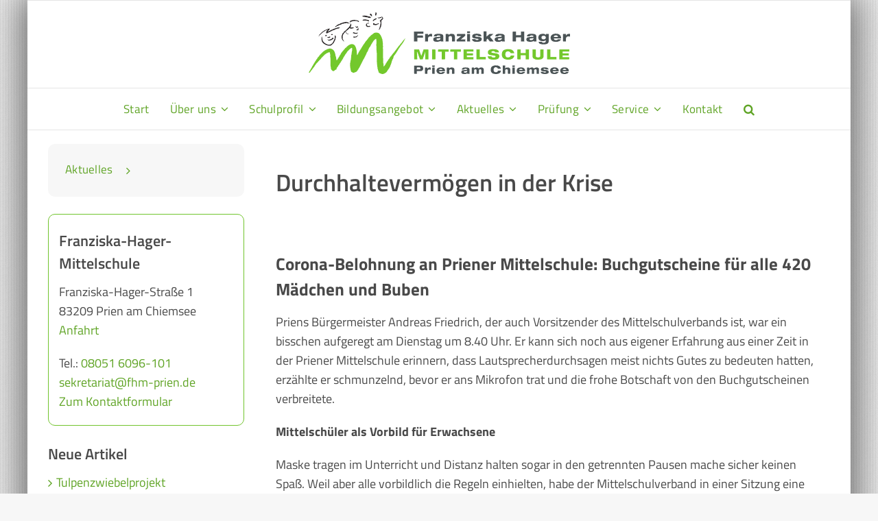

--- FILE ---
content_type: text/html; charset=UTF-8
request_url: https://fhm-prien.de/2020/12/durchhaltevermoegen-in-der-krise/
body_size: 13051
content:
<!DOCTYPE html>
<html class="avada-html-layout-boxed avada-html-header-position-top avada-is-100-percent-template avada-has-page-background-pattern" lang="de" prefix="og: http://ogp.me/ns# fb: http://ogp.me/ns/fb#">
<head>
	<meta http-equiv="X-UA-Compatible" content="IE=edge" />
	<meta http-equiv="Content-Type" content="text/html; charset=utf-8"/>
	<meta name="viewport" content="width=device-width, initial-scale=1" />
	<meta name='robots' content='index, follow, max-image-preview:large, max-snippet:-1, max-video-preview:-1' />
	<style>img:is([sizes="auto" i], [sizes^="auto," i]) { contain-intrinsic-size: 3000px 1500px }</style>
	<script type="text/javascript">
/* <![CDATA[ */
window.koko_analytics = {"url":"https:\/\/fhm-prien.de\/koko-analytics-collect.php","site_url":"https:\/\/fhm-prien.de","post_id":4731,"path":"\/2020\/12\/durchhaltevermoegen-in-der-krise\/","method":"none","use_cookie":false};
/* ]]> */
</script>

	<!-- This site is optimized with the Yoast SEO plugin v26.7 - https://yoast.com/wordpress/plugins/seo/ -->
	<title>Durchhaltevermögen in der Krise | Franziska-Hager-Mittelschule</title>
	<link rel="canonical" href="https://fhm-prien.de/2020/12/durchhaltevermoegen-in-der-krise/" />
	<meta property="og:locale" content="de_DE" />
	<meta property="og:type" content="article" />
	<meta property="og:title" content="Durchhaltevermögen in der Krise | Franziska-Hager-Mittelschule" />
	<meta property="og:description" content="Am letzten gemeinsamen Schultag des Jahres gab es für 420 Schüler der Franziska-Hager-Mittelschule ein vorgezogenes Weihnachtsgeschenk. Für ihr Durchhaltevermögen und ihr „vorbildliches Verhalten“ in Corona-Zeiten bekamen alle Mädchen und Buben vom Mittelschulverband Buchgutscheine." />
	<meta property="og:url" content="https://fhm-prien.de/2020/12/durchhaltevermoegen-in-der-krise/" />
	<meta property="og:site_name" content="Franziska-Hager-Mittelschule" />
	<meta property="article:published_time" content="2020-12-16T16:15:32+00:00" />
	<meta property="og:image" content="https://fhm-prien.de/wp-content/uploads/2020/12/Bgm-Schueler.jpg" />
	<meta property="og:image:width" content="1200" />
	<meta property="og:image:height" content="695" />
	<meta property="og:image:type" content="image/jpeg" />
	<meta name="author" content="Nathalie Hintermeir" />
	<meta name="twitter:card" content="summary_large_image" />
	<meta name="twitter:label1" content="Verfasst von" />
	<meta name="twitter:data1" content="Nathalie Hintermeir" />
	<meta name="twitter:label2" content="Geschätzte Lesezeit" />
	<meta name="twitter:data2" content="5 Minuten" />
	<script type="application/ld+json" class="yoast-schema-graph">{"@context":"https://schema.org","@graph":[{"@type":"Article","@id":"https://fhm-prien.de/2020/12/durchhaltevermoegen-in-der-krise/#article","isPartOf":{"@id":"https://fhm-prien.de/2020/12/durchhaltevermoegen-in-der-krise/"},"author":{"name":"Nathalie Hintermeir","@id":"https://fhm-prien.de/#/schema/person/3c3fb7357b02b6629efcfb1eaa2e824e"},"headline":"Durchhaltevermögen in der Krise","datePublished":"2020-12-16T16:15:32+00:00","mainEntityOfPage":{"@id":"https://fhm-prien.de/2020/12/durchhaltevermoegen-in-der-krise/"},"wordCount":1022,"publisher":{"@id":"https://fhm-prien.de/#organization"},"image":{"@id":"https://fhm-prien.de/2020/12/durchhaltevermoegen-in-der-krise/#primaryimage"},"thumbnailUrl":"https://fhm-prien.de/wp-content/uploads/2020/12/Bgm-Schueler.jpg","articleSection":["Archiv 2020-2021","Uncategorized"],"inLanguage":"de"},{"@type":"WebPage","@id":"https://fhm-prien.de/2020/12/durchhaltevermoegen-in-der-krise/","url":"https://fhm-prien.de/2020/12/durchhaltevermoegen-in-der-krise/","name":"Durchhaltevermögen in der Krise | Franziska-Hager-Mittelschule","isPartOf":{"@id":"https://fhm-prien.de/#website"},"primaryImageOfPage":{"@id":"https://fhm-prien.de/2020/12/durchhaltevermoegen-in-der-krise/#primaryimage"},"image":{"@id":"https://fhm-prien.de/2020/12/durchhaltevermoegen-in-der-krise/#primaryimage"},"thumbnailUrl":"https://fhm-prien.de/wp-content/uploads/2020/12/Bgm-Schueler.jpg","datePublished":"2020-12-16T16:15:32+00:00","breadcrumb":{"@id":"https://fhm-prien.de/2020/12/durchhaltevermoegen-in-der-krise/#breadcrumb"},"inLanguage":"de","potentialAction":[{"@type":"ReadAction","target":["https://fhm-prien.de/2020/12/durchhaltevermoegen-in-der-krise/"]}]},{"@type":"ImageObject","inLanguage":"de","@id":"https://fhm-prien.de/2020/12/durchhaltevermoegen-in-der-krise/#primaryimage","url":"https://fhm-prien.de/wp-content/uploads/2020/12/Bgm-Schueler.jpg","contentUrl":"https://fhm-prien.de/wp-content/uploads/2020/12/Bgm-Schueler.jpg","width":1200,"height":695,"caption":"Bgm Schüler"},{"@type":"BreadcrumbList","@id":"https://fhm-prien.de/2020/12/durchhaltevermoegen-in-der-krise/#breadcrumb","itemListElement":[{"@type":"ListItem","position":1,"name":"Startseite","item":"https://fhm-prien.de/"},{"@type":"ListItem","position":2,"name":"Durchhaltevermögen in der Krise"}]},{"@type":"WebSite","@id":"https://fhm-prien.de/#website","url":"https://fhm-prien.de/","name":"Franziska-Hager-Mittelschule","description":"","publisher":{"@id":"https://fhm-prien.de/#organization"},"potentialAction":[{"@type":"SearchAction","target":{"@type":"EntryPoint","urlTemplate":"https://fhm-prien.de/?s={search_term_string}"},"query-input":{"@type":"PropertyValueSpecification","valueRequired":true,"valueName":"search_term_string"}}],"inLanguage":"de"},{"@type":"Organization","@id":"https://fhm-prien.de/#organization","name":"Franziska-Hager-Mittelschule Prien","url":"https://fhm-prien.de/","logo":{"@type":"ImageObject","inLanguage":"de","@id":"https://fhm-prien.de/#/schema/logo/image/","url":"https://fhm-prien.de/wp-content/uploads/2019/05/Logo-Franziska-Hager-Mittelschule.png","contentUrl":"https://fhm-prien.de/wp-content/uploads/2019/05/Logo-Franziska-Hager-Mittelschule.png","width":550,"height":149,"caption":"Franziska-Hager-Mittelschule Prien"},"image":{"@id":"https://fhm-prien.de/#/schema/logo/image/"}},{"@type":"Person","@id":"https://fhm-prien.de/#/schema/person/3c3fb7357b02b6629efcfb1eaa2e824e","name":"Nathalie Hintermeir"}]}</script>
	<!-- / Yoast SEO plugin. -->


<link rel="alternate" type="application/rss+xml" title="Franziska-Hager-Mittelschule &raquo; Feed" href="https://fhm-prien.de/feed/" />
<link rel="alternate" type="text/calendar" title="Franziska-Hager-Mittelschule &raquo; iCal Feed" href="https://fhm-prien.de/kalender/?ical=1" />
		
		
		
									<meta name="description" content="Corona-Belohnung an Priener Mittelschule: Buchgutscheine für alle 420 Mädchen und Buben 

Priens Bürgermeister Andreas Friedrich, der auch Vorsitzender des Mittelschulverbands ist, war ein bisschen aufgeregt am Dienstag um 8.40 Uhr. Er kann sich noch aus eigener Erfahrung aus einer Zeit in der Priener Mittelschule erinnern, dass Lautsprecherdurchsagen meist nichts Gutes zu bedeuten hatten, erzählte er"/>
				
		<meta property="og:locale" content="de_DE"/>
		<meta property="og:type" content="article"/>
		<meta property="og:site_name" content="Franziska-Hager-Mittelschule"/>
		<meta property="og:title" content="Durchhaltevermögen in der Krise | Franziska-Hager-Mittelschule"/>
				<meta property="og:description" content="Corona-Belohnung an Priener Mittelschule: Buchgutscheine für alle 420 Mädchen und Buben 

Priens Bürgermeister Andreas Friedrich, der auch Vorsitzender des Mittelschulverbands ist, war ein bisschen aufgeregt am Dienstag um 8.40 Uhr. Er kann sich noch aus eigener Erfahrung aus einer Zeit in der Priener Mittelschule erinnern, dass Lautsprecherdurchsagen meist nichts Gutes zu bedeuten hatten, erzählte er"/>
				<meta property="og:url" content="https://fhm-prien.de/2020/12/durchhaltevermoegen-in-der-krise/"/>
										<meta property="article:published_time" content="2020-12-16T16:15:32+01:00"/>
											<meta name="author" content="Nathalie Hintermeir"/>
								<meta property="og:image" content="https://fhm-prien.de/wp-content/uploads/2020/12/Bgm-Schueler.jpg"/>
		<meta property="og:image:width" content="1200"/>
		<meta property="og:image:height" content="695"/>
		<meta property="og:image:type" content="image/jpeg"/>
				<link rel='stylesheet' id='child-style-css' href='https://fhm-prien.de/wp-content/themes/Avada-Child-Theme/style.css?ver=6.8.3' type='text/css' media='all' />
<link rel='stylesheet' id='fusion-dynamic-css-css' href='https://fhm-prien.de/wp-content/uploads/fusion-styles/d4eba85e233daa0f7e95772da83c1bb7.min.css?ver=3.13.3' type='text/css' media='all' />
<script type="text/javascript" src="https://fhm-prien.de/wp-includes/js/dist/hooks.min.js?ver=4d63a3d491d11ffd8ac6" id="wp-hooks-js"></script>
<script type="text/javascript" id="say-what-js-js-extra">
/* <![CDATA[ */
var say_what_data = {"replacements":{"the-events-calendar|Date|":"Auswahl Monat","the-events-calendar|Google Calendar|":"Google Kalender","the-events-calendar|iCal Export|":"In iCal importieren","the-events-calendar|View Calendar|":"Zum Kalender","Avada|For privacy reasons %s needs your permission to be loaded.|":"Google Maps Anfahrtskarte - Mit dem Laden dieser Karte akzeptieren Sie die Datenschutzbestimmungen von Google.","Avada|For more details, please see our %s.|":"Mehr Informationen finden Sie in unserer %s.","Avada|I Accept|":"Karte anzeigen","fusion-builder|Previous|":"Zur\u00fcck","fusion-builder|Next|":"Vor"}};
/* ]]> */
</script>
<script type="text/javascript" src="https://fhm-prien.de/wp-content/plugins/say-what/assets/build/frontend.js?ver=fd31684c45e4d85aeb4e" id="say-what-js-js"></script>
<script type="text/javascript" src="https://fhm-prien.de/wp-includes/js/jquery/jquery.min.js?ver=3.7.1" id="jquery-core-js"></script>
<link rel="https://api.w.org/" href="https://fhm-prien.de/wp-json/" /><link rel="alternate" title="JSON" type="application/json" href="https://fhm-prien.de/wp-json/wp/v2/posts/4731" /><link rel="EditURI" type="application/rsd+xml" title="RSD" href="https://fhm-prien.de/xmlrpc.php?rsd" />
<meta name="generator" content="WordPress 6.8.3" />
<link rel='shortlink' href='https://fhm-prien.de/?p=4731' />
<link rel="alternate" title="oEmbed (JSON)" type="application/json+oembed" href="https://fhm-prien.de/wp-json/oembed/1.0/embed?url=https%3A%2F%2Ffhm-prien.de%2F2020%2F12%2Fdurchhaltevermoegen-in-der-krise%2F" />
<link rel="alternate" title="oEmbed (XML)" type="text/xml+oembed" href="https://fhm-prien.de/wp-json/oembed/1.0/embed?url=https%3A%2F%2Ffhm-prien.de%2F2020%2F12%2Fdurchhaltevermoegen-in-der-krise%2F&#038;format=xml" />
<script type="text/javascript">//<![CDATA[
  function external_links_in_new_windows_loop() {
    if (!document.links) {
      document.links = document.getElementsByTagName('a');
    }
    var change_link = false;
    var force = '.*pdf';
    var ignore = '';

    for (var t=0; t<document.links.length; t++) {
      var all_links = document.links[t];
      change_link = false;
      
      if(document.links[t].hasAttribute('onClick') == false) {
        // forced if the address starts with http (or also https), but does not link to the current domain
        if(all_links.href.search(/^http/) != -1 && all_links.href.search('fhm-prien.de') == -1 && all_links.href.search(/^#/) == -1) {
          // console.log('Changed ' + all_links.href);
          change_link = true;
        }
          
        if(force != '' && all_links.href.search(force) != -1) {
          // forced
          // console.log('force ' + all_links.href);
          change_link = true;
        }
        
        if(ignore != '' && all_links.href.search(ignore) != -1) {
          // console.log('ignore ' + all_links.href);
          // ignored
          change_link = false;
        }

        if(change_link == true) {
          // console.log('Changed ' + all_links.href);
          document.links[t].setAttribute('onClick', 'javascript:window.open(\'' + all_links.href.replace(/'/g, '') + '\', \'_blank\', \'noopener\'); return false;');
          document.links[t].removeAttribute('target');
        }
      }
    }
  }
  
  // Load
  function external_links_in_new_windows_load(func)
  {  
    var oldonload = window.onload;
    if (typeof window.onload != 'function'){
      window.onload = func;
    } else {
      window.onload = function(){
        oldonload();
        func();
      }
    }
  }

  external_links_in_new_windows_load(external_links_in_new_windows_loop);
  //]]></script>

<meta name="tec-api-version" content="v1"><meta name="tec-api-origin" content="https://fhm-prien.de"><link rel="alternate" href="https://fhm-prien.de/wp-json/tribe/events/v1/" /><style type="text/css" id="css-fb-visibility">@media screen and (max-width: 700px){.fusion-no-small-visibility{display:none !important;}body .sm-text-align-center{text-align:center !important;}body .sm-text-align-left{text-align:left !important;}body .sm-text-align-right{text-align:right !important;}body .sm-flex-align-center{justify-content:center !important;}body .sm-flex-align-flex-start{justify-content:flex-start !important;}body .sm-flex-align-flex-end{justify-content:flex-end !important;}body .sm-mx-auto{margin-left:auto !important;margin-right:auto !important;}body .sm-ml-auto{margin-left:auto !important;}body .sm-mr-auto{margin-right:auto !important;}body .fusion-absolute-position-small{position:absolute;top:auto;width:100%;}.awb-sticky.awb-sticky-small{ position: sticky; top: var(--awb-sticky-offset,0); }}@media screen and (min-width: 701px) and (max-width: 1000px){.fusion-no-medium-visibility{display:none !important;}body .md-text-align-center{text-align:center !important;}body .md-text-align-left{text-align:left !important;}body .md-text-align-right{text-align:right !important;}body .md-flex-align-center{justify-content:center !important;}body .md-flex-align-flex-start{justify-content:flex-start !important;}body .md-flex-align-flex-end{justify-content:flex-end !important;}body .md-mx-auto{margin-left:auto !important;margin-right:auto !important;}body .md-ml-auto{margin-left:auto !important;}body .md-mr-auto{margin-right:auto !important;}body .fusion-absolute-position-medium{position:absolute;top:auto;width:100%;}.awb-sticky.awb-sticky-medium{ position: sticky; top: var(--awb-sticky-offset,0); }}@media screen and (min-width: 1001px){.fusion-no-large-visibility{display:none !important;}body .lg-text-align-center{text-align:center !important;}body .lg-text-align-left{text-align:left !important;}body .lg-text-align-right{text-align:right !important;}body .lg-flex-align-center{justify-content:center !important;}body .lg-flex-align-flex-start{justify-content:flex-start !important;}body .lg-flex-align-flex-end{justify-content:flex-end !important;}body .lg-mx-auto{margin-left:auto !important;margin-right:auto !important;}body .lg-ml-auto{margin-left:auto !important;}body .lg-mr-auto{margin-right:auto !important;}body .fusion-absolute-position-large{position:absolute;top:auto;width:100%;}.awb-sticky.awb-sticky-large{ position: sticky; top: var(--awb-sticky-offset,0); }}</style>		<script type="text/javascript">
			var doc = document.documentElement;
			doc.setAttribute( 'data-useragent', navigator.userAgent );
		</script>
		
	</head>

<body class="wp-singular post-template-default single single-post postid-4731 single-format-standard wp-theme-Avada wp-child-theme-Avada-Child-Theme tribe-no-js fusion-image-hovers fusion-pagination-sizing fusion-button_type-3d fusion-button_span-no fusion-button_gradient-linear avada-image-rollover-circle-yes avada-image-rollover-no fusion-body ltr fusion-sticky-header no-tablet-sticky-header no-mobile-sticky-header no-mobile-slidingbar no-mobile-totop fusion-disable-outline fusion-sub-menu-fade mobile-logo-pos-center layout-boxed-mode avada-has-boxed-modal-shadow-hard layout-scroll-offset-full avada-has-zero-margin-offset-top fusion-top-header menu-text-align-center mobile-menu-design-modern fusion-show-pagination-text fusion-header-layout-v5 avada-responsive avada-footer-fx-none avada-menu-highlight-style-background fusion-search-form-classic fusion-main-menu-search-dropdown fusion-avatar-square avada-dropdown-styles avada-blog-layout-grid avada-blog-archive-layout-grid avada-ec-not-100-width avada-ec-meta-layout-sidebar avada-header-shadow-no avada-menu-icon-position-left avada-has-megamenu-shadow avada-has-main-nav-search-icon avada-has-titlebar-hide avada-has-transparent-timeline_color avada-has-pagination-width_height avada-flyout-menu-direction-fade avada-ec-views-v2" data-awb-post-id="4731">
		<a class="skip-link screen-reader-text" href="#content">Zum Inhalt springen</a>

	<div id="boxed-wrapper">
							
		<div id="wrapper" class="fusion-wrapper">
			<div id="home" style="position:relative;top:-1px;"></div>
							
					
			<header class="fusion-header-wrapper">
				<div class="fusion-header-v5 fusion-logo-alignment fusion-logo-center fusion-sticky-menu- fusion-sticky-logo- fusion-mobile-logo-1 fusion-sticky-menu-only fusion-header-menu-align-center fusion-mobile-menu-design-modern">
					
<div class="fusion-secondary-header">
	<div class="fusion-row">
					<div class="fusion-alignleft">
				<nav class="fusion-secondary-menu" role="navigation" aria-label="Sekundäres Menü"></nav>			</div>
					</div>
</div>
<div class="fusion-header-sticky-height"></div>
<div class="fusion-sticky-header-wrapper"> <!-- start fusion sticky header wrapper -->
	<div class="fusion-header">
		<div class="fusion-row">
							<div class="fusion-logo" data-margin-top="12px" data-margin-bottom="20px" data-margin-left="0px" data-margin-right="0px">
			<a class="fusion-logo-link"  href="https://fhm-prien.de/" >

						<!-- standard logo -->
			<img src="https://fhm-prien.de/wp-content/uploads/2019/05/Logo-Franziska-Hager-Mittelschule-381.png" srcset="https://fhm-prien.de/wp-content/uploads/2019/05/Logo-Franziska-Hager-Mittelschule-381.png 1x" width="381" height="90" alt="Franziska-Hager-Mittelschule Logo" data-retina_logo_url="" class="fusion-standard-logo" />

											<!-- mobile logo -->
				<img src="https://fhm-prien.de/wp-content/uploads/2019/05/Logo-Franziska-Hager-Mittelschule_260.png" srcset="https://fhm-prien.de/wp-content/uploads/2019/05/Logo-Franziska-Hager-Mittelschule_260.png 1x" width="260" height="61" alt="Franziska-Hager-Mittelschule Logo" data-retina_logo_url="" class="fusion-mobile-logo" />
			
					</a>
		</div>
								<div class="fusion-mobile-menu-icons">
							<a href="#" class="fusion-icon awb-icon-bars" aria-label="Toggle mobile menu" aria-expanded="false"></a>
		
		
		
			</div>
			
					</div>
	</div>
	<div class="fusion-secondary-main-menu">
		<div class="fusion-row">
			<nav class="fusion-main-menu" aria-label="Hauptmenü"><ul id="menu-hauptmenue" class="fusion-menu"><li  id="menu-item-6271"  class="menu-item menu-item-type-post_type menu-item-object-page menu-item-home menu-item-6271"  data-item-id="6271"><a  href="https://fhm-prien.de/" class="fusion-background-highlight"><span class="menu-text">Start</span></a></li><li  id="menu-item-6260"  class="menu-item menu-item-type-custom menu-item-object-custom menu-item-has-children menu-item-6260 fusion-dropdown-menu"  data-item-id="6260"><a  class="fusion-background-highlight"><span class="menu-text">Über uns</span> <span class="fusion-caret"><i class="fusion-dropdown-indicator" aria-hidden="true"></i></span></a><ul class="sub-menu"><li  id="menu-item-6274"  class="menu-item menu-item-type-post_type menu-item-object-page menu-item-6274 fusion-dropdown-submenu" ><a  href="https://fhm-prien.de/ueber-uns/schulleitung/" class="fusion-background-highlight"><span>Schulleitung</span></a></li><li  id="menu-item-6279"  class="menu-item menu-item-type-post_type menu-item-object-page menu-item-6279 fusion-dropdown-submenu" ><a  href="https://fhm-prien.de/ueber-uns/sekretariat/" class="fusion-background-highlight"><span>Sekretariat</span></a></li><li  id="menu-item-6273"  class="menu-item menu-item-type-post_type menu-item-object-page menu-item-6273 fusion-dropdown-submenu" ><a  href="https://fhm-prien.de/ueber-uns/lehrer/" class="fusion-background-highlight"><span>Lehrer</span></a></li><li  id="menu-item-6277"  class="menu-item menu-item-type-post_type menu-item-object-page menu-item-6277 fusion-dropdown-submenu" ><a  href="https://fhm-prien.de/ueber-uns/schueler/" class="fusion-background-highlight"><span>Schüler</span></a></li><li  id="menu-item-6281"  class="menu-item menu-item-type-post_type menu-item-object-page menu-item-6281 fusion-dropdown-submenu" ><a  href="https://fhm-prien.de/ueber-uns/elternbeirat-elternsprecher/" class="fusion-background-highlight"><span>Elternbeirat, Elternsprecher</span></a></li><li  id="menu-item-6278"  class="menu-item menu-item-type-post_type menu-item-object-page menu-item-6278 fusion-dropdown-submenu" ><a  href="https://fhm-prien.de/ueber-uns/foerderverein/" class="fusion-background-highlight"><span>Förderverein</span></a></li><li  id="menu-item-6272"  class="menu-item menu-item-type-post_type menu-item-object-page menu-item-6272 fusion-dropdown-submenu" ><a  href="https://fhm-prien.de/ueber-uns/jugendsozialarbeit/" class="fusion-background-highlight"><span>Jugendsozialarbeit</span></a></li><li  id="menu-item-6291"  class="menu-item menu-item-type-post_type menu-item-object-page menu-item-6291 fusion-dropdown-submenu" ><a  href="https://fhm-prien.de/ueber-uns/berufsberatung-der-agentur-fuer-arbeit/" class="fusion-background-highlight"><span>Berufsberatung</span></a></li></ul></li><li  id="menu-item-6266"  class="menu-item menu-item-type-custom menu-item-object-custom menu-item-has-children menu-item-6266 fusion-dropdown-menu"  data-item-id="6266"><a  class="fusion-background-highlight"><span class="menu-text">Schulprofil</span> <span class="fusion-caret"><i class="fusion-dropdown-indicator" aria-hidden="true"></i></span></a><ul class="sub-menu"><li  id="menu-item-6276"  class="menu-item menu-item-type-post_type menu-item-object-page menu-item-6276 fusion-dropdown-submenu" ><a  href="https://fhm-prien.de/schulprofil/leitgedanke/" class="fusion-background-highlight"><span>Leitgedanke</span></a></li><li  id="menu-item-6275"  class="menu-item menu-item-type-post_type menu-item-object-page menu-item-6275 fusion-dropdown-submenu" ><a  href="https://fhm-prien.de/schulprofil/berufsfindung/" class="fusion-background-highlight"><span>Berufsfindung</span></a></li><li  id="menu-item-6290"  class="menu-item menu-item-type-post_type menu-item-object-page menu-item-6290 fusion-dropdown-submenu" ><a  href="https://fhm-prien.de/schulprofil/soziales-lernen/" class="fusion-background-highlight"><span>Soziales Lernen</span></a></li><li  id="menu-item-6288"  class="menu-item menu-item-type-post_type menu-item-object-page menu-item-6288 fusion-dropdown-submenu" ><a  href="https://fhm-prien.de/schulprofil/zusatzangebote/" class="fusion-background-highlight"><span>Zusatzangebote</span></a></li><li  id="menu-item-6287"  class="menu-item menu-item-type-post_type menu-item-object-page menu-item-6287 fusion-dropdown-submenu" ><a  href="https://fhm-prien.de/schulprofil/buecherei/" class="fusion-background-highlight"><span>Bücherei</span></a></li><li  id="menu-item-6286"  class="menu-item menu-item-type-post_type menu-item-object-page menu-item-6286 fusion-dropdown-submenu" ><a  href="https://fhm-prien.de/schulprofil/schulhistorie/" class="fusion-background-highlight"><span>Schulhistorie</span></a></li><li  id="menu-item-6289"  class="menu-item menu-item-type-post_type menu-item-object-page menu-item-6289 fusion-dropdown-submenu" ><a  href="https://fhm-prien.de/schulprofil/partnerschule/" class="fusion-background-highlight"><span>Partnerschule</span></a></li></ul></li><li  id="menu-item-6264"  class="menu-item menu-item-type-custom menu-item-object-custom menu-item-has-children menu-item-6264 fusion-dropdown-menu"  data-item-id="6264"><a  class="fusion-background-highlight"><span class="menu-text">Bildungsangebot</span> <span class="fusion-caret"><i class="fusion-dropdown-indicator" aria-hidden="true"></i></span></a><ul class="sub-menu"><li  id="menu-item-6297"  class="menu-item menu-item-type-post_type menu-item-object-page menu-item-6297 fusion-dropdown-submenu" ><a  href="https://fhm-prien.de/bildungsangebot/beratung/" class="fusion-background-highlight"><span>Beratung</span></a></li><li  id="menu-item-6295"  class="menu-item menu-item-type-post_type menu-item-object-page menu-item-6295 fusion-dropdown-submenu" ><a  href="https://fhm-prien.de/bildungsangebot/regelklasse-m-zweig/" class="fusion-background-highlight"><span>Regelklasse / M-Zweig</span></a></li><li  id="menu-item-6292"  class="menu-item menu-item-type-post_type menu-item-object-page menu-item-6292 fusion-dropdown-submenu" ><a  href="https://fhm-prien.de/bildungsangebot/praxisklasse/" class="fusion-background-highlight"><span>Praxisklasse</span></a></li><li  id="menu-item-6293"  class="menu-item menu-item-type-post_type menu-item-object-page menu-item-6293 fusion-dropdown-submenu" ><a  href="https://fhm-prien.de/bildungsangebot/gebundene-ganztagsschule/" class="fusion-background-highlight"><span>Gebundene Ganztagsschule</span></a></li><li  id="menu-item-6294"  class="menu-item menu-item-type-post_type menu-item-object-page menu-item-6294 fusion-dropdown-submenu" ><a  href="https://fhm-prien.de/?page_id=2851" class="fusion-background-highlight"><span>Offene Ganztagsschule</span></a></li></ul></li><li  id="menu-item-6265"  class="menu-item menu-item-type-custom menu-item-object-custom menu-item-has-children menu-item-6265 fusion-dropdown-menu"  data-item-id="6265"><a  class="fusion-background-highlight"><span class="menu-text">Aktuelles</span> <span class="fusion-caret"><i class="fusion-dropdown-indicator" aria-hidden="true"></i></span></a><ul class="sub-menu"><li  id="menu-item-6296"  class="menu-item menu-item-type-post_type menu-item-object-page menu-item-6296 fusion-dropdown-submenu" ><a  href="https://fhm-prien.de/aktuelles/news/" class="fusion-background-highlight"><span>News</span></a></li><li  id="menu-item-6263"  class="menu-item menu-item-type-custom menu-item-object-custom menu-item-6263 fusion-dropdown-submenu" ><a  href="https://www.fhm-prien.de/kalender/" class="fusion-background-highlight"><span>Kalender</span></a></li></ul></li><li  id="menu-item-6267"  class="menu-item menu-item-type-custom menu-item-object-custom menu-item-has-children menu-item-6267 fusion-dropdown-menu"  data-item-id="6267"><a  class="fusion-background-highlight"><span class="menu-text">Prüfung</span> <span class="fusion-caret"><i class="fusion-dropdown-indicator" aria-hidden="true"></i></span></a><ul class="sub-menu"><li  id="menu-item-6269"  class="menu-item menu-item-type-custom menu-item-object-custom menu-item-has-children menu-item-6269 fusion-dropdown-submenu" ><a  class="fusion-background-highlight"><span>Quali-Prüfung</span> <span class="fusion-caret"><i class="fusion-dropdown-indicator" aria-hidden="true"></i></span></a><ul class="sub-menu"><li  id="menu-item-6284"  class="menu-item menu-item-type-post_type menu-item-object-page menu-item-6284" ><a  href="https://fhm-prien.de/quali-pruefung/allgemeine-infos/" class="fusion-background-highlight"><span>Allgemeine Infos</span></a></li><li  id="menu-item-6283"  class="menu-item menu-item-type-post_type menu-item-object-page menu-item-6283" ><a  href="https://fhm-prien.de/quali-pruefung/infos-fuer-externe-schueler/" class="fusion-background-highlight"><span>Infos für externe Schüler</span></a></li><li  id="menu-item-6304"  class="menu-item menu-item-type-post_type menu-item-object-page menu-item-6304" ><a  href="https://fhm-prien.de/quali-pruefung/projektpruefung/" class="fusion-background-highlight"><span>Projektprüfung</span></a></li><li  id="menu-item-6282"  class="menu-item menu-item-type-post_type menu-item-object-page menu-item-6282" ><a  href="https://fhm-prien.de/quali-pruefung/quali-pruefung-im-fach-mathe/" class="fusion-background-highlight"><span>Mathematik</span></a></li><li  id="menu-item-6303"  class="menu-item menu-item-type-post_type menu-item-object-page menu-item-6303" ><a  href="https://fhm-prien.de/quali-pruefung/quali-pruefung-im-fach-deutsch/" class="fusion-background-highlight"><span>Deutsch</span></a></li><li  id="menu-item-6302"  class="menu-item menu-item-type-post_type menu-item-object-page menu-item-6302" ><a  href="https://fhm-prien.de/quali-pruefung/quali-pruefung-im-fach-englisch/" class="fusion-background-highlight"><span>Englisch</span></a></li><li  id="menu-item-6301"  class="menu-item menu-item-type-post_type menu-item-object-page menu-item-6301" ><a  href="https://fhm-prien.de/quali-pruefung/quali-pruefung-im-fach-sport/" class="fusion-background-highlight"><span>Sport</span></a></li><li  id="menu-item-6300"  class="menu-item menu-item-type-post_type menu-item-object-page menu-item-6300" ><a  href="https://fhm-prien.de/quali-pruefung/quali-pruefung-im-fach-kunsterziehung/" class="fusion-background-highlight"><span>Kunsterziehung</span></a></li><li  id="menu-item-6285"  class="menu-item menu-item-type-post_type menu-item-object-page menu-item-6285" ><a  href="https://fhm-prien.de/quali-pruefung/quali-pruefung-im-fach-musik/" class="fusion-background-highlight"><span>Musik</span></a></li></ul></li><li  id="menu-item-6270"  class="menu-item menu-item-type-custom menu-item-object-custom menu-item-has-children menu-item-6270 fusion-dropdown-submenu" ><a  class="fusion-background-highlight"><span>M10-Prüfung</span> <span class="fusion-caret"><i class="fusion-dropdown-indicator" aria-hidden="true"></i></span></a><ul class="sub-menu"><li  id="menu-item-6305"  class="menu-item menu-item-type-post_type menu-item-object-page menu-item-6305" ><a  href="https://fhm-prien.de/m10-pruefung/hinweise-zur-pruefung-zum-mittleren-abschluss/" class="fusion-background-highlight"><span>Allgemeine Infos</span></a></li><li  id="menu-item-6312"  class="menu-item menu-item-type-post_type menu-item-object-page menu-item-6312" ><a  href="https://fhm-prien.de/m10-pruefung/m10-pruefung-mathe/" class="fusion-background-highlight"><span>Mathematik</span></a></li><li  id="menu-item-6310"  class="menu-item menu-item-type-post_type menu-item-object-page menu-item-6310" ><a  href="https://fhm-prien.de/m10-pruefung/m10-pruefung-deutsch/" class="fusion-background-highlight"><span>Deutsch</span></a></li><li  id="menu-item-6311"  class="menu-item menu-item-type-post_type menu-item-object-page menu-item-6311" ><a  href="https://fhm-prien.de/m10-pruefung/m10-pruefung-englisch/" class="fusion-background-highlight"><span>Englisch</span></a></li><li  id="menu-item-6306"  class="menu-item menu-item-type-post_type menu-item-object-page menu-item-6306" ><a  href="https://fhm-prien.de/m10-pruefung/projektpruefung-m10/" class="fusion-background-highlight"><span>Projektprüfung</span></a></li></ul></li></ul></li><li  id="menu-item-6268"  class="menu-item menu-item-type-custom menu-item-object-custom menu-item-has-children menu-item-6268 fusion-dropdown-menu"  data-item-id="6268"><a  class="fusion-background-highlight"><span class="menu-text">Service</span> <span class="fusion-caret"><i class="fusion-dropdown-indicator" aria-hidden="true"></i></span></a><ul class="sub-menu"><li  id="menu-item-6309"  class="menu-item menu-item-type-post_type menu-item-object-page menu-item-6309 fusion-dropdown-submenu" ><a  href="https://fhm-prien.de/service/anmeldung/" class="fusion-background-highlight"><span>Anmeldung</span></a></li><li  id="menu-item-6307"  class="menu-item menu-item-type-post_type menu-item-object-page menu-item-6307 fusion-dropdown-submenu" ><a  href="https://fhm-prien.de/service/unterrichtszeiten/" class="fusion-background-highlight"><span>Unterrichtszeiten</span></a></li><li  id="menu-item-6308"  class="menu-item menu-item-type-post_type menu-item-object-page menu-item-6308 fusion-dropdown-submenu" ><a  href="https://fhm-prien.de/service/mittagessen/" class="fusion-background-highlight"><span>Mittagessen</span></a></li><li  id="menu-item-6299"  class="menu-item menu-item-type-post_type menu-item-object-page menu-item-6299 fusion-dropdown-submenu" ><a  href="https://fhm-prien.de/service/downloads/" class="fusion-background-highlight"><span>Downloads</span></a></li><li  id="menu-item-6314"  class="menu-item menu-item-type-post_type menu-item-object-page menu-item-6314 fusion-dropdown-submenu" ><a  href="https://fhm-prien.de/service/formulare/" class="fusion-background-highlight"><span>Formulare</span></a></li></ul></li><li  id="menu-item-6603"  class="menu-item menu-item-type-post_type menu-item-object-page menu-item-6603"  data-item-id="6603"><a  href="https://fhm-prien.de/kontakt/" class="fusion-background-highlight"><span class="menu-text">Kontakt</span></a></li><li class="fusion-custom-menu-item fusion-main-menu-search"><a class="fusion-main-menu-icon" href="#" aria-label="Suche" data-title="Suche" title="Suche" role="button" aria-expanded="false"></a><div class="fusion-custom-menu-item-contents">		<form role="search" class="searchform fusion-search-form  fusion-search-form-classic" method="get" action="https://fhm-prien.de/">
			<div class="fusion-search-form-content">

				
				<div class="fusion-search-field search-field">
					<label><span class="screen-reader-text">Suche nach:</span>
													<input type="search" value="" name="s" class="s" placeholder="Suchen..." required aria-required="true" aria-label="Suchen..."/>
											</label>
				</div>
				<div class="fusion-search-button search-button">
					<input type="submit" class="fusion-search-submit searchsubmit" aria-label="Suche" value="&#xf002;" />
									</div>

				
			</div>


			
		</form>
		</div></li></ul></nav>
<nav class="fusion-mobile-nav-holder fusion-mobile-menu-text-align-left" aria-label="Main Menu Mobile"></nav>

					</div>
	</div>
</div> <!-- end fusion sticky header wrapper -->
				</div>
				<div class="fusion-clearfix"></div>
			</header>
								
							<div id="sliders-container" class="fusion-slider-visibility">
					</div>
				
					
							
			
						<main id="main" class="clearfix width-100">
				<div class="fusion-row" style="max-width:100%;">

<section id="content" style="width: 100%;">
									<div id="post-4731" class="post-4731 post type-post status-publish format-standard has-post-thumbnail hentry category-archiv-2020-2021 category-uncategorized">

				<div class="post-content">
					<div class="fusion-fullwidth fullwidth-box fusion-builder-row-1 fusion-flex-container nonhundred-percent-fullwidth non-hundred-percent-height-scrolling" style="--awb-border-radius-top-left:0px;--awb-border-radius-top-right:0px;--awb-border-radius-bottom-right:0px;--awb-border-radius-bottom-left:0px;--awb-padding-top:0px;--awb-flex-wrap:wrap;" ><div class="fusion-builder-row fusion-row fusion-flex-align-items-flex-start fusion-flex-content-wrap" style="max-width:1248px;margin-left: calc(-4% / 2 );margin-right: calc(-4% / 2 );"><div class="fusion-layout-column fusion_builder_column fusion-builder-column-0 fusion-flex-column seitenleiste" style="--awb-bg-size:cover;--awb-width-large:28%;--awb-margin-top-large:0px;--awb-spacing-right-large:6.8571428571429%;--awb-margin-bottom-large:10px;--awb-spacing-left-large:6.8571428571429%;--awb-width-medium:100%;--awb-order-medium:1;--awb-spacing-right-medium:1.92%;--awb-spacing-left-medium:1.92%;--awb-width-small:100%;--awb-order-small:1;--awb-spacing-right-small:1.92%;--awb-spacing-left-small:1.92%;"><div class="fusion-column-wrapper fusion-column-has-shadow fusion-flex-justify-content-flex-start fusion-content-layout-column"><div class="fusion-widget-area awb-widget-area-element fusion-widget-area-1 fusion-content-widget-area" style="--awb-title-color:#494949;--awb-padding:0px 0px 0px 0px;"><style type="text/css" data-id="avada-vertical-menu-widget-2">#avada-vertical-menu-widget-2 > ul.menu { margin-top: -8px; }</style><section id="avada-vertical-menu-widget-2" class="widget avada_vertical_menu" style="padding: 15px;background-color: #f7f7f7;border-radius: 10px;overflow:hidden;border-style: solid;border-color:transparent;border-width:0px;"><style>#fusion-vertical-menu-widget-avada-vertical-menu-widget-2-nav ul.menu li a {font-size:17px;}</style><nav id="fusion-vertical-menu-widget-avada-vertical-menu-widget-2-nav" class="fusion-vertical-menu-widget fusion-menu click left no-border" aria-label="Secondary Navigation: "><ul id="menu-aktuelles" class="menu"><li id="menu-item-6262" class="menu-item menu-item-type-custom menu-item-object-custom menu-item-has-children menu-item-6262"><a><span class="link-text"> Aktuelles</span><span class="arrow"></span></a><ul class="sub-menu"><li id="menu-item-6280" class="menu-item menu-item-type-post_type menu-item-object-page menu-item-6280"><a href="https://fhm-prien.de/aktuelles/news/"><span class="link-text"> News</span><span class="arrow"></span></a></li><li id="menu-item-6261" class="menu-item menu-item-type-custom menu-item-object-custom menu-item-6261"><a href="https://www.fhm-prien.de/kalender/"><span class="link-text"> Kalender</span><span class="arrow"></span></a></li></ul></li></ul></nav></section><section id="text-2" class="widget widget_text" style="padding: 0 15px;border-radius: 10px;overflow:hidden;border-width: 1px;border-style: solid;border-color: #71c42d;"><div class="heading"><h4 class="widget-title">Franziska-Hager-Mittelschule</h4></div>			<div class="textwidget"><p>Franziska-Hager-Straße 1<br />83209 Prien am Chiemsee<br /><a href="https://fhm-prien.de/kontakt/" data-mce-href="https://fhm-prien.de/kontakt/">Anfahrt</a><br data-mce-bogus="1"></p>
<p>Tel.: <a href="tel:+4980516096101" data-mce-href="tel:+4980516096101">08051 6096-101</a><br /><a href="mailto:sekretariat@fhm-prien.de" target="_blank" rel="noopener" data-mce-href="mailto:sekretariat@fhm-prien.de">sekretariat@fhm-prien.de</a><br /><a href="https://fhm-prien.de/kontakt/" data-mce-href="https://fhm-prien.de/kontakt/">Zum Kontaktformular</a><br data-mce-bogus="1"></p>
</div>
		</section>
		<section id="recent-posts-2" class="widget widget_recent_entries" style="border-style: solid;border-color:transparent;border-width:0px;">
		<div class="heading"><h4 class="widget-title">Neue Artikel</h4></div>
		<ul>
											<li>
					<a href="https://fhm-prien.de/2025/11/tulpenzwiebelprojekt/">Tulpenzwiebelprojekt</a>
											<span class="post-date">18. November 2025</span>
									</li>
											<li>
					<a href="https://fhm-prien.de/2025/10/kuechen-und-spuelkraft-m-w-d-fuer-das-schulbistro/">Gesucht: Küchen- und Spülkraft (m/w/d) für das Schulbistro</a>
											<span class="post-date">27. Oktober 2025</span>
									</li>
											<li>
					<a href="https://fhm-prien.de/2025/10/von-der-kuh-bis-in-die-aula-powerpause-an-der-franziska-hager-mittelschule/">Von der Kuh bis in die Aula &#8211; Powerpause an der Franziska-Hager-Mittelschule</a>
											<span class="post-date">13. Oktober 2025</span>
									</li>
					</ul>

		</section><div class="fusion-additional-widget-content"></div></div></div></div><div class="fusion-layout-column fusion_builder_column fusion-builder-column-1 fusion-flex-column" style="--awb-bg-size:cover;--awb-width-large:71%;--awb-margin-top-large:0px;--awb-spacing-right-large:2.7042253521127%;--awb-margin-bottom-large:10px;--awb-spacing-left-large:2.7042253521127%;--awb-width-medium:100%;--awb-order-medium:0;--awb-spacing-right-medium:1.92%;--awb-spacing-left-medium:1.92%;--awb-width-small:100%;--awb-order-small:0;--awb-spacing-right-small:1.92%;--awb-spacing-left-small:1.92%;"><div class="fusion-column-wrapper fusion-column-has-shadow fusion-flex-justify-content-flex-start fusion-content-layout-column"><div class="fusion-title title fusion-title-1 fusion-sep-none fusion-title-text fusion-title-size-one"><h1 class="fusion-title-heading title-heading-left fusion-responsive-typography-calculated" style="margin:0;--fontSize:35;line-height:1.5;">Durchhaltevermögen in der Krise</h1></div><div class="fusion-content-tb fusion-content-tb-1" style="--awb-margin-bottom:-30px;--awb-margin-left:-30px;--awb-margin-right:-30px;--awb-margin-top:-30px;"><div class="fusion-fullwidth fullwidth-box fusion-builder-row-1-1 nonhundred-percent-fullwidth non-hundred-percent-height-scrolling" style="--awb-border-radius-top-left:0px;--awb-border-radius-top-right:0px;--awb-border-radius-bottom-right:0px;--awb-border-radius-bottom-left:0px;--awb-flex-wrap:wrap;" ><div class="fusion-builder-row fusion-row"><div class="fusion-layout-column fusion_builder_column fusion-builder-column-2 fusion_builder_column_1_1 1_1 fusion-one-full fusion-column-first fusion-column-last" style="--awb-bg-size:cover;"><div class="fusion-column-wrapper fusion-column-has-shadow fusion-flex-column-wrapper-legacy"><div class="fusion-text fusion-text-1"><h2><strong>Corona-Belohnung an Priener Mittelschule: Buchgutscheine für alle 420 Mädchen und Buben</strong></h2>
</div><div class="fusion-text fusion-text-2"><p>Priens Bürgermeister Andreas Friedrich, der auch Vorsitzender des Mittelschulverbands ist, war ein bisschen aufgeregt am Dienstag um 8.40 Uhr. Er kann sich noch aus eigener Erfahrung aus einer Zeit in der Priener Mittelschule erinnern, dass Lautsprecherdurchsagen meist nichts Gutes zu bedeuten hatten, erzählte er schmunzelnd, bevor er ans Mikrofon trat und die frohe Botschaft von den Buchgutscheinen verbreitete.</p>
<p><strong>Mittelschüler als Vorbild für Erwachsene</strong></p>
<p>Maske tragen im Unterricht und Distanz halten sogar in den getrennten Pausen mache sicher keinen Spaß. Weil aber alle vorbildlich die Regeln einhielten, habe der Mittelschulverband in einer Sitzung eine Woche zuvor spontan das Geld für die Gutscheine freigegeben – in der Summe 7000 Euro. Am Verhalten der Schüler könnte sich „mancher Erwachsene eine Scheibe abschneiden“, ergänzte Rektor Marcus Hübl, der im Gespräch mit der Chiemgau-Zeitung voll des Lobes für die Schüler, aber auch für sein Kollegium war. Alle hätten die vielen Veränderungen seit März, die oft äußerst kurzfristig umgesetzt werden mussten, ohne großes Murren mitgetragen.</p>
<p>Für die Schüler scheinen Masken, Abstand und Homeschooling offenbar inzwischen weitgehend zum Alltag zu gehören. „Am Anfang war es nicht so einfach, aber man hat sich dran gewöhnt“, sagte Vinzenz Wörndl, einer der drei Schülersprecher. Seine Cousine Katharina Wörndl und Kristina Kirchlechner, die beiden anderen Schülersprecherinnen, bestätigten das. „Es ist zum Aushalten“, sagte Katharina. „Blöd“ sei Wechsel- oder Distanzunterricht aber gerade für die Abschlussklassen mit Blick auf die geplanten Prüfungstermine im Frühsommer. Alle drei Schülersprecher gehen in die zehnte Klasse im sogenannten M-Zug und wollen ihre Mittlere Reife machen. „Zaach“, also zäh sei es manchmal, aber „wir haben das schon beim Quali gut hinbekommen“, ist Kristina für die Abschlussprüfungen optimistisch. Vor der Mittleren Reife stand für die jetzige zehnte Klasse im ersten Shutdown schon die Quali-Prüfung an.</p>
<p style="text-align: center;"><em><img fetchpriority="high" decoding="async" class="lazyload alignnone size-full wp-image-4728" src="https://www.fhm-prien.de/wp-content/uploads/2020/12/Bgm-Schueler.jpg" data-orig-src="https://www.fhm-prien.de/wp-content/uploads/2020/12/Bgm-Schueler.jpg" alt="Bgm Schüler" width="1200" height="695" srcset="data:image/svg+xml,%3Csvg%20xmlns%3D%27http%3A%2F%2Fwww.w3.org%2F2000%2Fsvg%27%20width%3D%271200%27%20height%3D%27695%27%20viewBox%3D%270%200%201200%20695%27%3E%3Crect%20width%3D%271200%27%20height%3D%27695%27%20fill-opacity%3D%220%22%2F%3E%3C%2Fsvg%3E" data-srcset="https://fhm-prien.de/wp-content/uploads/2020/12/Bgm-Schueler-200x116.jpg 200w, https://fhm-prien.de/wp-content/uploads/2020/12/Bgm-Schueler-300x174.jpg 300w, https://fhm-prien.de/wp-content/uploads/2020/12/Bgm-Schueler-400x232.jpg 400w, https://fhm-prien.de/wp-content/uploads/2020/12/Bgm-Schueler-600x348.jpg 600w, https://fhm-prien.de/wp-content/uploads/2020/12/Bgm-Schueler-768x445.jpg 768w, https://fhm-prien.de/wp-content/uploads/2020/12/Bgm-Schueler-800x463.jpg 800w, https://fhm-prien.de/wp-content/uploads/2020/12/Bgm-Schueler-1024x593.jpg 1024w, https://fhm-prien.de/wp-content/uploads/2020/12/Bgm-Schueler.jpg 1200w" data-sizes="auto" data-orig-sizes="(max-width: 1200px) 100vw, 1200px" /><br />
</em></p>
<p><em>Symbolisch überreicht Schulverbandsvorsitzender Andreas Friedrich (Zweiter von rechts) im Beisein von Rektor Marcus Hübl (hinten) Buchgutscheine an die drei Schülersprecher (von links) Vinzenz Wörndl, Katharina Wörndl und Kristina Kirchlechner.<br />
</em></p>
<p>Auch die Klassenkameraden des Schülersprecher-Trios berichten im Interview mit der Redaktion von einer Eingewöhnungsphase im Frühjahr, scheinen sich aber längst mit den Umständen arrangiert zu haben. „Irgendwann ignoriert man die Maske einfach und macht seine Arbeit“, bringt es Maurice Zinner auf den Punkt. Ans Atmen hinter dem Stück Stoff jeden Schultag lang habe man sich nach Anfangsproblemen gewöhnt, ergänzt Noah Kobberger. Die Maske vor Mund und Nase wird Yasmin Stuffer inzwischen oft erst bewusst, wenn sie das Stück Stoff mal abnehmen darf – zum Beispiel in der Pause, wenn der Abstand zueinander gewahrt ist. „Da merkt man erst, wie schön es ohne Maske ist“, sagte Yasmin.</p>
<p style="text-align: center;"><img decoding="async" class="lazyload alignnone size-full wp-image-4729" src="https://www.fhm-prien.de/wp-content/uploads/2020/12/Schueler.jpg" data-orig-src="https://www.fhm-prien.de/wp-content/uploads/2020/12/Schueler.jpg" alt="Schüler" width="1200" height="659" srcset="data:image/svg+xml,%3Csvg%20xmlns%3D%27http%3A%2F%2Fwww.w3.org%2F2000%2Fsvg%27%20width%3D%271200%27%20height%3D%27659%27%20viewBox%3D%270%200%201200%20659%27%3E%3Crect%20width%3D%271200%27%20height%3D%27659%27%20fill-opacity%3D%220%22%2F%3E%3C%2Fsvg%3E" data-srcset="https://fhm-prien.de/wp-content/uploads/2020/12/Schueler-200x110.jpg 200w, https://fhm-prien.de/wp-content/uploads/2020/12/Schueler-300x165.jpg 300w, https://fhm-prien.de/wp-content/uploads/2020/12/Schueler-400x220.jpg 400w, https://fhm-prien.de/wp-content/uploads/2020/12/Schueler-600x330.jpg 600w, https://fhm-prien.de/wp-content/uploads/2020/12/Schueler-768x422.jpg 768w, https://fhm-prien.de/wp-content/uploads/2020/12/Schueler-800x439.jpg 800w, https://fhm-prien.de/wp-content/uploads/2020/12/Schueler-1024x562.jpg 1024w, https://fhm-prien.de/wp-content/uploads/2020/12/Schueler.jpg 1200w" data-sizes="auto" data-orig-sizes="(max-width: 1200px) 100vw, 1200px" /></p>
<p><em>Ans Maske tragen und regelmäßiges Lüften hat sich die zehnte Klasse längst gewöhnt, sagen (von links) Maurice Zinner, Yasmin Stuffer und Noah Kobberger. Berger</em></p>
<p>Seit März bis jetzt haben nicht nur alle Schüler, sondern auch deren Eltern „klaglos“ alle Änderungen und Einschränkungen hingenommen „und tragen das mit“, ist Rektor Hübl froh um die Unterstützung. Die Lehrer werden bis Weihnachten alle mit ihren Klassen in Kontakt bleiben, kündigte er an. „Ob das Distanzlernen oder Distanzunterricht heißt, ist mir egal“, kommentierte Hübl, was für ihn und sein Kollegium im Vordergrund steht. Im Zweifelsfall sollen die Lehrer auch lieber mal auf die ein oder andere Probe verzichten.</p>
<p><strong>„Wir haben das bisher ja auch gut hinbekommen“</strong></p>
<p>Der Rektor rechnet nicht damit, dass bis zum 10. Januar, dem aktuellen Enddatum des von der Politik beschlossenen Shutdowns, gleich wieder halbwegs normaler Unterricht erlaubt und möglich sein wird. Aber mit Blick auf die Erfahrungen seit dem ersten Shutdown im März ist er trotzdem optimistisch, das Schuljahr 2020/21 zu einem guten Ende für alle Beteiligten zu bringen. „Wir haben das bisher ja auch gut hinbekommen.“</p>
<p style="text-align: right;">Chiemgau-Zeitung vom 16.12.2020</p>
</div><div class="fusion-clearfix"></div></div></div></div></div>
</div></div></div></div></div>
				</div>
			</div>
			</section>
						
					</div>  <!-- fusion-row -->
				</main>  <!-- #main -->
				
				
								
					
		<div class="fusion-footer">
				
	
	<footer id="footer" class="fusion-footer-copyright-area fusion-footer-copyright-center">
		<div class="fusion-row">
			<div class="fusion-copyright-content">

				<div class="fusion-copyright-notice">
		<div>
		<a href="https://www.fhm-prien.de/impressum/">Impressum</a> | <a href="https://www.fhm-prien.de/datenschutzerklaerung/">Datenschutzerklärung</a>	</div>
</div>
<div class="fusion-social-links-footer">
	</div>

			</div> <!-- fusion-fusion-copyright-content -->
		</div> <!-- fusion-row -->
	</footer> <!-- #footer -->
		</div> <!-- fusion-footer -->

		
																</div> <!-- wrapper -->
		</div> <!-- #boxed-wrapper -->
					
							<div class="fusion-boxed-shadow"></div>
							<a class="fusion-one-page-text-link fusion-page-load-link" tabindex="-1" href="#" aria-hidden="true">Page load link</a>

		<div class="avada-footer-scripts">
			<script type="speculationrules">
{"prefetch":[{"source":"document","where":{"and":[{"href_matches":"\/*"},{"not":{"href_matches":["\/wp-*.php","\/wp-admin\/*","\/wp-content\/uploads\/*","\/wp-content\/*","\/wp-content\/plugins\/*","\/wp-content\/themes\/Avada-Child-Theme\/*","\/wp-content\/themes\/Avada\/*","\/*\\?(.+)"]}},{"not":{"selector_matches":"a[rel~=\"nofollow\"]"}},{"not":{"selector_matches":".no-prefetch, .no-prefetch a"}}]},"eagerness":"conservative"}]}
</script>

<!-- Koko Analytics v2.1.3 - https://www.kokoanalytics.com/ -->
<script type="text/javascript">
/* <![CDATA[ */
!function(){var e=window,r=e.koko_analytics;r.trackPageview=function(e,t){"prerender"==document.visibilityState||/bot|crawl|spider|seo|lighthouse|facebookexternalhit|preview/i.test(navigator.userAgent)||navigator.sendBeacon(r.url,new URLSearchParams({pa:e,po:t,r:0==document.referrer.indexOf(r.site_url)?"":document.referrer,m:r.use_cookie?"c":r.method[0]}))},e.addEventListener("load",function(){r.trackPageview(r.path,r.post_id)})}();
/* ]]> */
</script>

		<script>
		( function ( body ) {
			'use strict';
			body.className = body.className.replace( /\btribe-no-js\b/, 'tribe-js' );
		} )( document.body );
		</script>
		<script> /* <![CDATA[ */var tribe_l10n_datatables = {"aria":{"sort_ascending":": activate to sort column ascending","sort_descending":": activate to sort column descending"},"length_menu":"Show _MENU_ entries","empty_table":"No data available in table","info":"Showing _START_ to _END_ of _TOTAL_ entries","info_empty":"Showing 0 to 0 of 0 entries","info_filtered":"(filtered from _MAX_ total entries)","zero_records":"No matching records found","search":"Search:","all_selected_text":"All items on this page were selected. ","select_all_link":"Select all pages","clear_selection":"Clear Selection.","pagination":{"all":"All","next":"Next","previous":"Previous"},"select":{"rows":{"0":"","_":": Selected %d rows","1":": Selected 1 row"}},"datepicker":{"dayNames":["Sonntag","Montag","Dienstag","Mittwoch","Donnerstag","Freitag","Samstag"],"dayNamesShort":["So.","Mo.","Di.","Mi.","Do.","Fr.","Sa."],"dayNamesMin":["S","M","D","M","D","F","S"],"monthNames":["Januar","Februar","M\u00e4rz","April","Mai","Juni","Juli","August","September","Oktober","November","Dezember"],"monthNamesShort":["Januar","Februar","M\u00e4rz","April","Mai","Juni","Juli","August","September","Oktober","November","Dezember"],"monthNamesMin":["Jan.","Feb.","M\u00e4rz","Apr.","Mai","Juni","Juli","Aug.","Sep.","Okt.","Nov.","Dez."],"nextText":"Next","prevText":"Prev","currentText":"Today","closeText":"Done","today":"Today","clear":"Clear"}};/* ]]> */ </script><script type="text/javascript" src="https://fhm-prien.de/wp-content/plugins/the-events-calendar/common/build/js/user-agent.js?ver=da75d0bdea6dde3898df" id="tec-user-agent-js"></script>
<script type="text/javascript" src="https://fhm-prien.de/wp-content/uploads/fusion-scripts/2236b40a1124e2a7c6a567c93a9e3108.min.js?ver=3.13.3" id="fusion-scripts-js"></script>
		</div>

			<section class="to-top-container to-top-right" aria-labelledby="awb-to-top-label">
		<a href="#" id="toTop" class="fusion-top-top-link">
			<span id="awb-to-top-label" class="screen-reader-text">Nach oben</span>

					</a>
	</section>
		</body>
</html>

<!-- Cached by WP-Optimize (gzip) - https://teamupdraft.com/wp-optimize/ - Last modified: 18. January 2026 2:23 (Europe/Berlin UTC:2) -->
